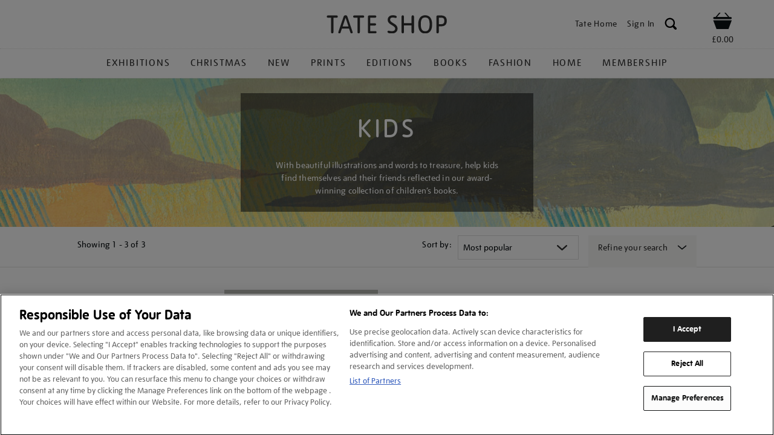

--- FILE ---
content_type: text/html; charset=utf-8
request_url: https://www.google.com/recaptcha/api2/anchor?ar=1&k=6LelrMMcAAAAAGjgfa_7vNO772YI9PNimZ2FDi0e&co=aHR0cHM6Ly9zaG9wLnRhdGUub3JnLnVrOjQ0Mw..&hl=en&v=jdMmXeCQEkPbnFDy9T04NbgJ&size=invisible&anchor-ms=20000&execute-ms=15000&cb=v6i44vy2bw4
body_size: 46725
content:
<!DOCTYPE HTML><html dir="ltr" lang="en"><head><meta http-equiv="Content-Type" content="text/html; charset=UTF-8">
<meta http-equiv="X-UA-Compatible" content="IE=edge">
<title>reCAPTCHA</title>
<style type="text/css">
/* cyrillic-ext */
@font-face {
  font-family: 'Roboto';
  font-style: normal;
  font-weight: 400;
  font-stretch: 100%;
  src: url(//fonts.gstatic.com/s/roboto/v48/KFO7CnqEu92Fr1ME7kSn66aGLdTylUAMa3GUBHMdazTgWw.woff2) format('woff2');
  unicode-range: U+0460-052F, U+1C80-1C8A, U+20B4, U+2DE0-2DFF, U+A640-A69F, U+FE2E-FE2F;
}
/* cyrillic */
@font-face {
  font-family: 'Roboto';
  font-style: normal;
  font-weight: 400;
  font-stretch: 100%;
  src: url(//fonts.gstatic.com/s/roboto/v48/KFO7CnqEu92Fr1ME7kSn66aGLdTylUAMa3iUBHMdazTgWw.woff2) format('woff2');
  unicode-range: U+0301, U+0400-045F, U+0490-0491, U+04B0-04B1, U+2116;
}
/* greek-ext */
@font-face {
  font-family: 'Roboto';
  font-style: normal;
  font-weight: 400;
  font-stretch: 100%;
  src: url(//fonts.gstatic.com/s/roboto/v48/KFO7CnqEu92Fr1ME7kSn66aGLdTylUAMa3CUBHMdazTgWw.woff2) format('woff2');
  unicode-range: U+1F00-1FFF;
}
/* greek */
@font-face {
  font-family: 'Roboto';
  font-style: normal;
  font-weight: 400;
  font-stretch: 100%;
  src: url(//fonts.gstatic.com/s/roboto/v48/KFO7CnqEu92Fr1ME7kSn66aGLdTylUAMa3-UBHMdazTgWw.woff2) format('woff2');
  unicode-range: U+0370-0377, U+037A-037F, U+0384-038A, U+038C, U+038E-03A1, U+03A3-03FF;
}
/* math */
@font-face {
  font-family: 'Roboto';
  font-style: normal;
  font-weight: 400;
  font-stretch: 100%;
  src: url(//fonts.gstatic.com/s/roboto/v48/KFO7CnqEu92Fr1ME7kSn66aGLdTylUAMawCUBHMdazTgWw.woff2) format('woff2');
  unicode-range: U+0302-0303, U+0305, U+0307-0308, U+0310, U+0312, U+0315, U+031A, U+0326-0327, U+032C, U+032F-0330, U+0332-0333, U+0338, U+033A, U+0346, U+034D, U+0391-03A1, U+03A3-03A9, U+03B1-03C9, U+03D1, U+03D5-03D6, U+03F0-03F1, U+03F4-03F5, U+2016-2017, U+2034-2038, U+203C, U+2040, U+2043, U+2047, U+2050, U+2057, U+205F, U+2070-2071, U+2074-208E, U+2090-209C, U+20D0-20DC, U+20E1, U+20E5-20EF, U+2100-2112, U+2114-2115, U+2117-2121, U+2123-214F, U+2190, U+2192, U+2194-21AE, U+21B0-21E5, U+21F1-21F2, U+21F4-2211, U+2213-2214, U+2216-22FF, U+2308-230B, U+2310, U+2319, U+231C-2321, U+2336-237A, U+237C, U+2395, U+239B-23B7, U+23D0, U+23DC-23E1, U+2474-2475, U+25AF, U+25B3, U+25B7, U+25BD, U+25C1, U+25CA, U+25CC, U+25FB, U+266D-266F, U+27C0-27FF, U+2900-2AFF, U+2B0E-2B11, U+2B30-2B4C, U+2BFE, U+3030, U+FF5B, U+FF5D, U+1D400-1D7FF, U+1EE00-1EEFF;
}
/* symbols */
@font-face {
  font-family: 'Roboto';
  font-style: normal;
  font-weight: 400;
  font-stretch: 100%;
  src: url(//fonts.gstatic.com/s/roboto/v48/KFO7CnqEu92Fr1ME7kSn66aGLdTylUAMaxKUBHMdazTgWw.woff2) format('woff2');
  unicode-range: U+0001-000C, U+000E-001F, U+007F-009F, U+20DD-20E0, U+20E2-20E4, U+2150-218F, U+2190, U+2192, U+2194-2199, U+21AF, U+21E6-21F0, U+21F3, U+2218-2219, U+2299, U+22C4-22C6, U+2300-243F, U+2440-244A, U+2460-24FF, U+25A0-27BF, U+2800-28FF, U+2921-2922, U+2981, U+29BF, U+29EB, U+2B00-2BFF, U+4DC0-4DFF, U+FFF9-FFFB, U+10140-1018E, U+10190-1019C, U+101A0, U+101D0-101FD, U+102E0-102FB, U+10E60-10E7E, U+1D2C0-1D2D3, U+1D2E0-1D37F, U+1F000-1F0FF, U+1F100-1F1AD, U+1F1E6-1F1FF, U+1F30D-1F30F, U+1F315, U+1F31C, U+1F31E, U+1F320-1F32C, U+1F336, U+1F378, U+1F37D, U+1F382, U+1F393-1F39F, U+1F3A7-1F3A8, U+1F3AC-1F3AF, U+1F3C2, U+1F3C4-1F3C6, U+1F3CA-1F3CE, U+1F3D4-1F3E0, U+1F3ED, U+1F3F1-1F3F3, U+1F3F5-1F3F7, U+1F408, U+1F415, U+1F41F, U+1F426, U+1F43F, U+1F441-1F442, U+1F444, U+1F446-1F449, U+1F44C-1F44E, U+1F453, U+1F46A, U+1F47D, U+1F4A3, U+1F4B0, U+1F4B3, U+1F4B9, U+1F4BB, U+1F4BF, U+1F4C8-1F4CB, U+1F4D6, U+1F4DA, U+1F4DF, U+1F4E3-1F4E6, U+1F4EA-1F4ED, U+1F4F7, U+1F4F9-1F4FB, U+1F4FD-1F4FE, U+1F503, U+1F507-1F50B, U+1F50D, U+1F512-1F513, U+1F53E-1F54A, U+1F54F-1F5FA, U+1F610, U+1F650-1F67F, U+1F687, U+1F68D, U+1F691, U+1F694, U+1F698, U+1F6AD, U+1F6B2, U+1F6B9-1F6BA, U+1F6BC, U+1F6C6-1F6CF, U+1F6D3-1F6D7, U+1F6E0-1F6EA, U+1F6F0-1F6F3, U+1F6F7-1F6FC, U+1F700-1F7FF, U+1F800-1F80B, U+1F810-1F847, U+1F850-1F859, U+1F860-1F887, U+1F890-1F8AD, U+1F8B0-1F8BB, U+1F8C0-1F8C1, U+1F900-1F90B, U+1F93B, U+1F946, U+1F984, U+1F996, U+1F9E9, U+1FA00-1FA6F, U+1FA70-1FA7C, U+1FA80-1FA89, U+1FA8F-1FAC6, U+1FACE-1FADC, U+1FADF-1FAE9, U+1FAF0-1FAF8, U+1FB00-1FBFF;
}
/* vietnamese */
@font-face {
  font-family: 'Roboto';
  font-style: normal;
  font-weight: 400;
  font-stretch: 100%;
  src: url(//fonts.gstatic.com/s/roboto/v48/KFO7CnqEu92Fr1ME7kSn66aGLdTylUAMa3OUBHMdazTgWw.woff2) format('woff2');
  unicode-range: U+0102-0103, U+0110-0111, U+0128-0129, U+0168-0169, U+01A0-01A1, U+01AF-01B0, U+0300-0301, U+0303-0304, U+0308-0309, U+0323, U+0329, U+1EA0-1EF9, U+20AB;
}
/* latin-ext */
@font-face {
  font-family: 'Roboto';
  font-style: normal;
  font-weight: 400;
  font-stretch: 100%;
  src: url(//fonts.gstatic.com/s/roboto/v48/KFO7CnqEu92Fr1ME7kSn66aGLdTylUAMa3KUBHMdazTgWw.woff2) format('woff2');
  unicode-range: U+0100-02BA, U+02BD-02C5, U+02C7-02CC, U+02CE-02D7, U+02DD-02FF, U+0304, U+0308, U+0329, U+1D00-1DBF, U+1E00-1E9F, U+1EF2-1EFF, U+2020, U+20A0-20AB, U+20AD-20C0, U+2113, U+2C60-2C7F, U+A720-A7FF;
}
/* latin */
@font-face {
  font-family: 'Roboto';
  font-style: normal;
  font-weight: 400;
  font-stretch: 100%;
  src: url(//fonts.gstatic.com/s/roboto/v48/KFO7CnqEu92Fr1ME7kSn66aGLdTylUAMa3yUBHMdazQ.woff2) format('woff2');
  unicode-range: U+0000-00FF, U+0131, U+0152-0153, U+02BB-02BC, U+02C6, U+02DA, U+02DC, U+0304, U+0308, U+0329, U+2000-206F, U+20AC, U+2122, U+2191, U+2193, U+2212, U+2215, U+FEFF, U+FFFD;
}
/* cyrillic-ext */
@font-face {
  font-family: 'Roboto';
  font-style: normal;
  font-weight: 500;
  font-stretch: 100%;
  src: url(//fonts.gstatic.com/s/roboto/v48/KFO7CnqEu92Fr1ME7kSn66aGLdTylUAMa3GUBHMdazTgWw.woff2) format('woff2');
  unicode-range: U+0460-052F, U+1C80-1C8A, U+20B4, U+2DE0-2DFF, U+A640-A69F, U+FE2E-FE2F;
}
/* cyrillic */
@font-face {
  font-family: 'Roboto';
  font-style: normal;
  font-weight: 500;
  font-stretch: 100%;
  src: url(//fonts.gstatic.com/s/roboto/v48/KFO7CnqEu92Fr1ME7kSn66aGLdTylUAMa3iUBHMdazTgWw.woff2) format('woff2');
  unicode-range: U+0301, U+0400-045F, U+0490-0491, U+04B0-04B1, U+2116;
}
/* greek-ext */
@font-face {
  font-family: 'Roboto';
  font-style: normal;
  font-weight: 500;
  font-stretch: 100%;
  src: url(//fonts.gstatic.com/s/roboto/v48/KFO7CnqEu92Fr1ME7kSn66aGLdTylUAMa3CUBHMdazTgWw.woff2) format('woff2');
  unicode-range: U+1F00-1FFF;
}
/* greek */
@font-face {
  font-family: 'Roboto';
  font-style: normal;
  font-weight: 500;
  font-stretch: 100%;
  src: url(//fonts.gstatic.com/s/roboto/v48/KFO7CnqEu92Fr1ME7kSn66aGLdTylUAMa3-UBHMdazTgWw.woff2) format('woff2');
  unicode-range: U+0370-0377, U+037A-037F, U+0384-038A, U+038C, U+038E-03A1, U+03A3-03FF;
}
/* math */
@font-face {
  font-family: 'Roboto';
  font-style: normal;
  font-weight: 500;
  font-stretch: 100%;
  src: url(//fonts.gstatic.com/s/roboto/v48/KFO7CnqEu92Fr1ME7kSn66aGLdTylUAMawCUBHMdazTgWw.woff2) format('woff2');
  unicode-range: U+0302-0303, U+0305, U+0307-0308, U+0310, U+0312, U+0315, U+031A, U+0326-0327, U+032C, U+032F-0330, U+0332-0333, U+0338, U+033A, U+0346, U+034D, U+0391-03A1, U+03A3-03A9, U+03B1-03C9, U+03D1, U+03D5-03D6, U+03F0-03F1, U+03F4-03F5, U+2016-2017, U+2034-2038, U+203C, U+2040, U+2043, U+2047, U+2050, U+2057, U+205F, U+2070-2071, U+2074-208E, U+2090-209C, U+20D0-20DC, U+20E1, U+20E5-20EF, U+2100-2112, U+2114-2115, U+2117-2121, U+2123-214F, U+2190, U+2192, U+2194-21AE, U+21B0-21E5, U+21F1-21F2, U+21F4-2211, U+2213-2214, U+2216-22FF, U+2308-230B, U+2310, U+2319, U+231C-2321, U+2336-237A, U+237C, U+2395, U+239B-23B7, U+23D0, U+23DC-23E1, U+2474-2475, U+25AF, U+25B3, U+25B7, U+25BD, U+25C1, U+25CA, U+25CC, U+25FB, U+266D-266F, U+27C0-27FF, U+2900-2AFF, U+2B0E-2B11, U+2B30-2B4C, U+2BFE, U+3030, U+FF5B, U+FF5D, U+1D400-1D7FF, U+1EE00-1EEFF;
}
/* symbols */
@font-face {
  font-family: 'Roboto';
  font-style: normal;
  font-weight: 500;
  font-stretch: 100%;
  src: url(//fonts.gstatic.com/s/roboto/v48/KFO7CnqEu92Fr1ME7kSn66aGLdTylUAMaxKUBHMdazTgWw.woff2) format('woff2');
  unicode-range: U+0001-000C, U+000E-001F, U+007F-009F, U+20DD-20E0, U+20E2-20E4, U+2150-218F, U+2190, U+2192, U+2194-2199, U+21AF, U+21E6-21F0, U+21F3, U+2218-2219, U+2299, U+22C4-22C6, U+2300-243F, U+2440-244A, U+2460-24FF, U+25A0-27BF, U+2800-28FF, U+2921-2922, U+2981, U+29BF, U+29EB, U+2B00-2BFF, U+4DC0-4DFF, U+FFF9-FFFB, U+10140-1018E, U+10190-1019C, U+101A0, U+101D0-101FD, U+102E0-102FB, U+10E60-10E7E, U+1D2C0-1D2D3, U+1D2E0-1D37F, U+1F000-1F0FF, U+1F100-1F1AD, U+1F1E6-1F1FF, U+1F30D-1F30F, U+1F315, U+1F31C, U+1F31E, U+1F320-1F32C, U+1F336, U+1F378, U+1F37D, U+1F382, U+1F393-1F39F, U+1F3A7-1F3A8, U+1F3AC-1F3AF, U+1F3C2, U+1F3C4-1F3C6, U+1F3CA-1F3CE, U+1F3D4-1F3E0, U+1F3ED, U+1F3F1-1F3F3, U+1F3F5-1F3F7, U+1F408, U+1F415, U+1F41F, U+1F426, U+1F43F, U+1F441-1F442, U+1F444, U+1F446-1F449, U+1F44C-1F44E, U+1F453, U+1F46A, U+1F47D, U+1F4A3, U+1F4B0, U+1F4B3, U+1F4B9, U+1F4BB, U+1F4BF, U+1F4C8-1F4CB, U+1F4D6, U+1F4DA, U+1F4DF, U+1F4E3-1F4E6, U+1F4EA-1F4ED, U+1F4F7, U+1F4F9-1F4FB, U+1F4FD-1F4FE, U+1F503, U+1F507-1F50B, U+1F50D, U+1F512-1F513, U+1F53E-1F54A, U+1F54F-1F5FA, U+1F610, U+1F650-1F67F, U+1F687, U+1F68D, U+1F691, U+1F694, U+1F698, U+1F6AD, U+1F6B2, U+1F6B9-1F6BA, U+1F6BC, U+1F6C6-1F6CF, U+1F6D3-1F6D7, U+1F6E0-1F6EA, U+1F6F0-1F6F3, U+1F6F7-1F6FC, U+1F700-1F7FF, U+1F800-1F80B, U+1F810-1F847, U+1F850-1F859, U+1F860-1F887, U+1F890-1F8AD, U+1F8B0-1F8BB, U+1F8C0-1F8C1, U+1F900-1F90B, U+1F93B, U+1F946, U+1F984, U+1F996, U+1F9E9, U+1FA00-1FA6F, U+1FA70-1FA7C, U+1FA80-1FA89, U+1FA8F-1FAC6, U+1FACE-1FADC, U+1FADF-1FAE9, U+1FAF0-1FAF8, U+1FB00-1FBFF;
}
/* vietnamese */
@font-face {
  font-family: 'Roboto';
  font-style: normal;
  font-weight: 500;
  font-stretch: 100%;
  src: url(//fonts.gstatic.com/s/roboto/v48/KFO7CnqEu92Fr1ME7kSn66aGLdTylUAMa3OUBHMdazTgWw.woff2) format('woff2');
  unicode-range: U+0102-0103, U+0110-0111, U+0128-0129, U+0168-0169, U+01A0-01A1, U+01AF-01B0, U+0300-0301, U+0303-0304, U+0308-0309, U+0323, U+0329, U+1EA0-1EF9, U+20AB;
}
/* latin-ext */
@font-face {
  font-family: 'Roboto';
  font-style: normal;
  font-weight: 500;
  font-stretch: 100%;
  src: url(//fonts.gstatic.com/s/roboto/v48/KFO7CnqEu92Fr1ME7kSn66aGLdTylUAMa3KUBHMdazTgWw.woff2) format('woff2');
  unicode-range: U+0100-02BA, U+02BD-02C5, U+02C7-02CC, U+02CE-02D7, U+02DD-02FF, U+0304, U+0308, U+0329, U+1D00-1DBF, U+1E00-1E9F, U+1EF2-1EFF, U+2020, U+20A0-20AB, U+20AD-20C0, U+2113, U+2C60-2C7F, U+A720-A7FF;
}
/* latin */
@font-face {
  font-family: 'Roboto';
  font-style: normal;
  font-weight: 500;
  font-stretch: 100%;
  src: url(//fonts.gstatic.com/s/roboto/v48/KFO7CnqEu92Fr1ME7kSn66aGLdTylUAMa3yUBHMdazQ.woff2) format('woff2');
  unicode-range: U+0000-00FF, U+0131, U+0152-0153, U+02BB-02BC, U+02C6, U+02DA, U+02DC, U+0304, U+0308, U+0329, U+2000-206F, U+20AC, U+2122, U+2191, U+2193, U+2212, U+2215, U+FEFF, U+FFFD;
}
/* cyrillic-ext */
@font-face {
  font-family: 'Roboto';
  font-style: normal;
  font-weight: 900;
  font-stretch: 100%;
  src: url(//fonts.gstatic.com/s/roboto/v48/KFO7CnqEu92Fr1ME7kSn66aGLdTylUAMa3GUBHMdazTgWw.woff2) format('woff2');
  unicode-range: U+0460-052F, U+1C80-1C8A, U+20B4, U+2DE0-2DFF, U+A640-A69F, U+FE2E-FE2F;
}
/* cyrillic */
@font-face {
  font-family: 'Roboto';
  font-style: normal;
  font-weight: 900;
  font-stretch: 100%;
  src: url(//fonts.gstatic.com/s/roboto/v48/KFO7CnqEu92Fr1ME7kSn66aGLdTylUAMa3iUBHMdazTgWw.woff2) format('woff2');
  unicode-range: U+0301, U+0400-045F, U+0490-0491, U+04B0-04B1, U+2116;
}
/* greek-ext */
@font-face {
  font-family: 'Roboto';
  font-style: normal;
  font-weight: 900;
  font-stretch: 100%;
  src: url(//fonts.gstatic.com/s/roboto/v48/KFO7CnqEu92Fr1ME7kSn66aGLdTylUAMa3CUBHMdazTgWw.woff2) format('woff2');
  unicode-range: U+1F00-1FFF;
}
/* greek */
@font-face {
  font-family: 'Roboto';
  font-style: normal;
  font-weight: 900;
  font-stretch: 100%;
  src: url(//fonts.gstatic.com/s/roboto/v48/KFO7CnqEu92Fr1ME7kSn66aGLdTylUAMa3-UBHMdazTgWw.woff2) format('woff2');
  unicode-range: U+0370-0377, U+037A-037F, U+0384-038A, U+038C, U+038E-03A1, U+03A3-03FF;
}
/* math */
@font-face {
  font-family: 'Roboto';
  font-style: normal;
  font-weight: 900;
  font-stretch: 100%;
  src: url(//fonts.gstatic.com/s/roboto/v48/KFO7CnqEu92Fr1ME7kSn66aGLdTylUAMawCUBHMdazTgWw.woff2) format('woff2');
  unicode-range: U+0302-0303, U+0305, U+0307-0308, U+0310, U+0312, U+0315, U+031A, U+0326-0327, U+032C, U+032F-0330, U+0332-0333, U+0338, U+033A, U+0346, U+034D, U+0391-03A1, U+03A3-03A9, U+03B1-03C9, U+03D1, U+03D5-03D6, U+03F0-03F1, U+03F4-03F5, U+2016-2017, U+2034-2038, U+203C, U+2040, U+2043, U+2047, U+2050, U+2057, U+205F, U+2070-2071, U+2074-208E, U+2090-209C, U+20D0-20DC, U+20E1, U+20E5-20EF, U+2100-2112, U+2114-2115, U+2117-2121, U+2123-214F, U+2190, U+2192, U+2194-21AE, U+21B0-21E5, U+21F1-21F2, U+21F4-2211, U+2213-2214, U+2216-22FF, U+2308-230B, U+2310, U+2319, U+231C-2321, U+2336-237A, U+237C, U+2395, U+239B-23B7, U+23D0, U+23DC-23E1, U+2474-2475, U+25AF, U+25B3, U+25B7, U+25BD, U+25C1, U+25CA, U+25CC, U+25FB, U+266D-266F, U+27C0-27FF, U+2900-2AFF, U+2B0E-2B11, U+2B30-2B4C, U+2BFE, U+3030, U+FF5B, U+FF5D, U+1D400-1D7FF, U+1EE00-1EEFF;
}
/* symbols */
@font-face {
  font-family: 'Roboto';
  font-style: normal;
  font-weight: 900;
  font-stretch: 100%;
  src: url(//fonts.gstatic.com/s/roboto/v48/KFO7CnqEu92Fr1ME7kSn66aGLdTylUAMaxKUBHMdazTgWw.woff2) format('woff2');
  unicode-range: U+0001-000C, U+000E-001F, U+007F-009F, U+20DD-20E0, U+20E2-20E4, U+2150-218F, U+2190, U+2192, U+2194-2199, U+21AF, U+21E6-21F0, U+21F3, U+2218-2219, U+2299, U+22C4-22C6, U+2300-243F, U+2440-244A, U+2460-24FF, U+25A0-27BF, U+2800-28FF, U+2921-2922, U+2981, U+29BF, U+29EB, U+2B00-2BFF, U+4DC0-4DFF, U+FFF9-FFFB, U+10140-1018E, U+10190-1019C, U+101A0, U+101D0-101FD, U+102E0-102FB, U+10E60-10E7E, U+1D2C0-1D2D3, U+1D2E0-1D37F, U+1F000-1F0FF, U+1F100-1F1AD, U+1F1E6-1F1FF, U+1F30D-1F30F, U+1F315, U+1F31C, U+1F31E, U+1F320-1F32C, U+1F336, U+1F378, U+1F37D, U+1F382, U+1F393-1F39F, U+1F3A7-1F3A8, U+1F3AC-1F3AF, U+1F3C2, U+1F3C4-1F3C6, U+1F3CA-1F3CE, U+1F3D4-1F3E0, U+1F3ED, U+1F3F1-1F3F3, U+1F3F5-1F3F7, U+1F408, U+1F415, U+1F41F, U+1F426, U+1F43F, U+1F441-1F442, U+1F444, U+1F446-1F449, U+1F44C-1F44E, U+1F453, U+1F46A, U+1F47D, U+1F4A3, U+1F4B0, U+1F4B3, U+1F4B9, U+1F4BB, U+1F4BF, U+1F4C8-1F4CB, U+1F4D6, U+1F4DA, U+1F4DF, U+1F4E3-1F4E6, U+1F4EA-1F4ED, U+1F4F7, U+1F4F9-1F4FB, U+1F4FD-1F4FE, U+1F503, U+1F507-1F50B, U+1F50D, U+1F512-1F513, U+1F53E-1F54A, U+1F54F-1F5FA, U+1F610, U+1F650-1F67F, U+1F687, U+1F68D, U+1F691, U+1F694, U+1F698, U+1F6AD, U+1F6B2, U+1F6B9-1F6BA, U+1F6BC, U+1F6C6-1F6CF, U+1F6D3-1F6D7, U+1F6E0-1F6EA, U+1F6F0-1F6F3, U+1F6F7-1F6FC, U+1F700-1F7FF, U+1F800-1F80B, U+1F810-1F847, U+1F850-1F859, U+1F860-1F887, U+1F890-1F8AD, U+1F8B0-1F8BB, U+1F8C0-1F8C1, U+1F900-1F90B, U+1F93B, U+1F946, U+1F984, U+1F996, U+1F9E9, U+1FA00-1FA6F, U+1FA70-1FA7C, U+1FA80-1FA89, U+1FA8F-1FAC6, U+1FACE-1FADC, U+1FADF-1FAE9, U+1FAF0-1FAF8, U+1FB00-1FBFF;
}
/* vietnamese */
@font-face {
  font-family: 'Roboto';
  font-style: normal;
  font-weight: 900;
  font-stretch: 100%;
  src: url(//fonts.gstatic.com/s/roboto/v48/KFO7CnqEu92Fr1ME7kSn66aGLdTylUAMa3OUBHMdazTgWw.woff2) format('woff2');
  unicode-range: U+0102-0103, U+0110-0111, U+0128-0129, U+0168-0169, U+01A0-01A1, U+01AF-01B0, U+0300-0301, U+0303-0304, U+0308-0309, U+0323, U+0329, U+1EA0-1EF9, U+20AB;
}
/* latin-ext */
@font-face {
  font-family: 'Roboto';
  font-style: normal;
  font-weight: 900;
  font-stretch: 100%;
  src: url(//fonts.gstatic.com/s/roboto/v48/KFO7CnqEu92Fr1ME7kSn66aGLdTylUAMa3KUBHMdazTgWw.woff2) format('woff2');
  unicode-range: U+0100-02BA, U+02BD-02C5, U+02C7-02CC, U+02CE-02D7, U+02DD-02FF, U+0304, U+0308, U+0329, U+1D00-1DBF, U+1E00-1E9F, U+1EF2-1EFF, U+2020, U+20A0-20AB, U+20AD-20C0, U+2113, U+2C60-2C7F, U+A720-A7FF;
}
/* latin */
@font-face {
  font-family: 'Roboto';
  font-style: normal;
  font-weight: 900;
  font-stretch: 100%;
  src: url(//fonts.gstatic.com/s/roboto/v48/KFO7CnqEu92Fr1ME7kSn66aGLdTylUAMa3yUBHMdazQ.woff2) format('woff2');
  unicode-range: U+0000-00FF, U+0131, U+0152-0153, U+02BB-02BC, U+02C6, U+02DA, U+02DC, U+0304, U+0308, U+0329, U+2000-206F, U+20AC, U+2122, U+2191, U+2193, U+2212, U+2215, U+FEFF, U+FFFD;
}

</style>
<link rel="stylesheet" type="text/css" href="https://www.gstatic.com/recaptcha/releases/jdMmXeCQEkPbnFDy9T04NbgJ/styles__ltr.css">
<script nonce="dfn0JlT7J5_U7KIAafaGEg" type="text/javascript">window['__recaptcha_api'] = 'https://www.google.com/recaptcha/api2/';</script>
<script type="text/javascript" src="https://www.gstatic.com/recaptcha/releases/jdMmXeCQEkPbnFDy9T04NbgJ/recaptcha__en.js" nonce="dfn0JlT7J5_U7KIAafaGEg">
      
    </script></head>
<body><div id="rc-anchor-alert" class="rc-anchor-alert"></div>
<input type="hidden" id="recaptcha-token" value="[base64]">
<script type="text/javascript" nonce="dfn0JlT7J5_U7KIAafaGEg">
      recaptcha.anchor.Main.init("[\x22ainput\x22,[\x22bgdata\x22,\x22\x22,\[base64]/[base64]/[base64]/[base64]/[base64]/[base64]/[base64]/[base64]/[base64]/[base64]/[base64]/[base64]/[base64]/[base64]\\u003d\x22,\[base64]\x22,\x22KMOxPUDDiyFSw4NBwprDusKPSHzCnHB1GsOBwqDDisOhXcO+w5jCjEnDoy0vT8KEYRttU8KyScKkwp4Pw6szwpPCocK3w6LClEgiw5zCkl5hVMOowp84E8KsNGozTsOyw47Dl8Okw6vCg2LCkMK/wofDp1DDgGnDsBHDssKOPEXDmhjCjwHDix1/wr18wo92wrDDqz0HwqjCm2tPw7vDswTCk0fCpwrDpMKSw7Mlw7jDosK0FAzCrkfDpQdKNGjDuMORwojCvsOgF8K5w40nwpbDuz43w5HChFNDbMK7w63CmMKqPMKgwoI+wonDqsO/SMKqwrPCvD/CqMOrIXZlIRV9w7PCkQXCgsKUwq5ow43CgcKxwqPCt8KPw6E1Kgc+wowGwrFjGAoFa8KyI1zCjQlZd8OnwrgZw5J/wpvCtwzCmsKiMHnDj8KTwrBDw6U0DsOQwqfCoXZRC8KMwqJnbGfCpCxcw5/Dtx7DtMKbCcKqCsKaF8O7w4Iiwo3Cm8OEOMOewr7CosOXWlgdwoYowpvDrcOBRcOQwo95wpXDqMKkwqUsfE/CjMKEXcOICsO+W2NDw7VNdW01wo7DmcK7wqhtVsK4DMOcKsK1wrDDg17CiTJGw4zDqsO8w6/DoTvCjk85w5Umf3bCtyNPfMOdw5hfw5/Dh8KeUxgCCMO5McOywprDksKEw5fCocO5Az7DkMOtfsKXw6TDuDjCuMKhDGBKwo8awrLDucKsw5E/E8K8S0fDlMK1w7fCk0XDjMO8TcORwqBkKQUiMCpoOwZJwqbDmMK+dUpmw4fDiy4Owqp+VsKhw77CkMKew4XClmwCchQ1aj9eLHRYw4bDnD4ECsKxw4EFw4/Dnglwb8OEF8KbesKhwrHCgMOhWX9Uci3Dh2kSHMONC17Clz4Xwo/DqcOFRMKLw5fDsWXCscK3wrdCwpZbVcKCw4LDqcObw6Brw5DDo8KRwqzDnRfCtDXCj3HCj8Kkw4bDiRfCssOnwpvDnsK0HloWw5V4w6BPSMOedwLDtsKKZCXDpMODN2DCkgjDuMK/[base64]/CgMKKwq0cb8OMKsKbwrgJNMKbS8O2wq3DuS0WwoEQawPDg8KAR8OtDMOtwo5Jw6HCp8OxLwZOR8KyM8OLQcK0MgBEIMKFw6bCvgHDlMOswpJ9D8KxG3QqZMOrwoLCgsOmcMOsw4URLMOdw5IMW1/DlULDpcOAw4tEasKXw4QKOQFZwokRNMO+MMOAw5I9W8KrPRAHwrnCssKGwqtfw6TDrcKfKmnCu0LCmWcJFcKLw4ccwoPCoUw5flIHA1IKwrsqDW9wfMOaF1kgIknCkMOsIcKpwqbDvsO3w6bDtTMEG8KGwqDDrxEVH8KKw7ZSO1/CoiMjR2s6w5PDpsKrwrfDo2XDnxZpHsK1ZVQ1wqzDjgRvw7DDuibChVlVwrrCsAYCBxTDlUNswqvDim/CtcKKwq4afMKsw5NaOy3DjS3Do3kdG8KQw490UsOBMCAgYxtQNDrCtD1aMMO+OcOmwqxReU47wrt4woPCjU9sPsKfWsKCRB3DlTNAIcOXw77Cm8OjL8OJw7NCwr/Dhhs4EHkaSsOcF03CusOCwogmKcOlw6EtPE4Lw6jCrsOBworDicKqKMKxw54rWcKswrPDgTTDpcKnC8KkwoQUw5HDvg4TPjPCo8KjOnB1EcOiChFdHRTDvVjDlcKPw6vDtDwkCwtmHAzCqMOveMO1XDo9wro1KcO/wqZOOsOdMcOWwrR6S1FLwo7DgsOMaDHDq8KGw7J2w5DCpsK+w6LDuGbCpsOuwrUfaMK/RwDCtMOkw4fDlgN/[base64]/[base64]/HcOeG8KPwrktJGorw6PDscKEK8Kuw5/ChMO9WWF7TcK3w6PDjMK7w7/CvsKmOXvCpcO8w5nClmfDjQLDkQ02cS3DqMOfwqY/LMKDw4pGA8OFbMOcw40SalXCqy/CuGHDpUjDu8OaBwnDs0ABw6nDryjCl8OZBFdDw6DDocK4w5wUwrJUVVtka0NxMsKXw7pkw61Gw6jDrgdSw4I/w7Rfwr4bwq3CisKfA8KcPlRVFcO0wpNwK8Oiw4XDtcKbw5ZYC8Kdw69uLAFAa8O/N1zDrMK/w7NOw7RewoHDusOpHsOdaADCucK5wpUGH8OKYg58M8K4QiIuMnBBdMOFbnnCtivCrSFYIFjCrUgwwp95wo0ew63CssKqwpzCpsKlecKSbm/Ds3TDlxwkP8KRa8K+QQE8w7bDgwIBYcKOw7VMwrUkwqFFwq8ww5PDnMOHRsKDeMOQTFQ5woRnw6s3w5fCj1oiA2nDmnRieG5Bw7hoHi4ywpRQbRnDmMKvOCgZL2gew7/[base64]/WELDucKBcXEDwodGw5d/wqk0w49IRsKvLMOkw6sawoYGLcKufsO1wpQRwrvDm3NDw4Zxwp3Dg8Kmw5DCoBRpw6jClsO/L8Kyw7jCv8Oxw4oMUBEdIsOUQMOLeQsRwqQEA8OmwoXDqg45BzvDhMK9w7F7acOndFbCtsKMGhspwrpxw5/Ck0LDk1ETKgzCssO9CcKUwp1bWQYmRggCR8KCw595AMOcLcK/TQVEw5DChMOYwq4aPTnCuzvDpcO2MB1JHcK7H0PDnF7CjXorVDMawq3CsMKjw4fDgGXDusOhw5ExI8Khwr7CklrClcOMd8Ktw48IE8K8wrLDs0jDozPCjsO2wp7CtxnCqMKSecO9w4/[base64]/w59Cw7R4w7w0wokfLsO9UXjCoMOLSXdPJMKlw6B1cX0Zwppxw7bDonUHV8ONwrFhw7tyL8OpecK5worDksKWTVPCmzjCs3DDn8OaLcKaw5s3AT3CsDjDvMOWwpTChsOfw73CvFrCv8OOwqXDo8Ouwq/CuMK5O8OUInAbayTChcOewpjDgBAWcQ5+SMOfBCQRw6zDkgLDisKBwo7Dl8OnwqXDqEPDiAArw5bCjBjDuXgiw6jCosOacsKNwpjDscOJw4U2wqFqw4zDhVcdwpRFw6NZJsK8wpbCscK/LsKgwrzDkCTDoMKQw4jCgMKPaynCq8OLw7lHw6tKwqp6w5NGw6LCskzDncK/wp/[base64]/CuSAmQG9cwrXCnGwGwqTCnsOgw5t8CsOzw7pDw6/Cm8Orwr1cwr1qFCR1dcOUw7ldw7hHaHPCjsObGSdjw7MKLBXCk8OPw5xjR8KtwovDslA/wq1Mw6jCtU7DsENgw4HDhC09OUFJJVhgQ8KjwqIIwo4TecO3wooCwqNeci/Ct8KKw7cWw5RZJ8OVw4PCgzQDwqPCpU7DrghCInY1w7xTHMKjAsOlwoEkw78OA8Kvw6jCoE3Coj3CpcOVw4jCu8OrUinDiiDCiwxvwoskw5hZHCYOwoLDgcKjCl94JcOnw4A1GEI7w553PTXCqGZ9B8OEwqs2wpNjC8OaZ8KtaBUZw6zCvScKElI/[base64]/Cv13Ds8K0w6Yma1Ndwq/DhyXDk0ZmSRIcfcOdwrhmKUxYKMOcw43DqcO5ScKOw5QnBmsxUsORw5kpRcK3w7bDrMKPDsO/JHNlwoLCjCjDrcOHe3vDsMOlDDInw57DkCLDq2HDnCAfwpFiw51Yw6dmw6fCvCrCtnDDlkpnwqYnw74LwpLDhsKZwq/DgMOmQWvCvsO7RwVcw54Tw4B1w5Brw6sPMnhaw4rCkMOUw63Cj8OBwp5jcUBTwqFAYXPCo8O4wqXCi8Ksw79bw5kvXFBkLzpDalJMwp94wpfCgMK5wr7CpwbDn8K1w5jDh11Fw7Jww5Vew7DDjyjDq8Oaw7/[base64]/w7bDp1fCqTANwpFLMlTDqVIJUVfCrMKbw7wcwo0EUcK7ZcK2wpLDt8K4AHvCtMONXsOaWAw6BMOOZzlkR8O2w6oHw6LDhRPChBvDlClWHm4kQMKJwq7DjcK7X17DvsKfAsOZCMKhwrnDlw11NS1dwrPCm8Ofwowfw4fDkVLCkS3Dt0YkwoLCnk3DthzCjRYsw6cUe09/wq7DihbCnsOjw4bCnRfDiMOLUcOzJcKhw4EkR2INw4V/wqt4YU/DuVHCq3rDlHXCmjfCpMK/OsOOw4UYwq3DkF3Du8K7wrJwwoTDo8OSFiN1D8ODKsKHwpkHwos8w5klMUjDhQPCksOiTh3Ch8OUPVNvw6MzNcKxw4wYwo1tdlBLw47DtxTCoiTDtcOgDcOZDGfDhT9fW8KOw4HDncOtwqnCgDJpJQvCvW/ClcOVw6jDjzzDs2fCj8KBX2LDr2/CjgTDlDzDiE/Do8KfwrhGa8K8X0XCmm57IATCnMKPw5MOw6s2Z8Krw5JjwozCscKBwpMwwrjDjMKgw5/Ctn7DlhItwr/DuC7CvR0aQFpwdlELwot5TMO6wqJxw4Npwp3CsD/Dp2l5BSpkw4rDlsOUPlgHwrnDo8Kxw6zCqMOGZRDCuMKADGvCny3CmHLDusOmwqXCqHMpwqtmdE5PBcK4fDfDlX17fW7DgsOPwqjDjMK/IDPDqMO9wpILCsKlw6PDt8OGw6LCrcKRVsOzwogQw4NIwrXDkMKGw6LDp8OTwo/[base64]/DtsKvw4lgRWjCrMKpwo/[base64]/woNpacKfw6JPAV/CvGLDmjJFw6vDnsK4w6EDw6NTIljCrsO3w4/CrlAUwqDDjQTChMOtfX9Ew5koDsOGwrYuEcOIRMO2aMK9wqTDpMO7wr8IY8OTwq4EISPCuRpRAk3DtypxRcKkQ8OOfCJvwogEwoPCs8OGZ8OtwonDs8O6c8OHSsOZX8KVwrnDrm7DigUHSTkawrnCscOtNcK/[base64]/[base64]/DhzIEw4XDjsK/FhEyasOqNkgKU8OlRy/DmcK1w7nDjGdCF0kAwoDCqsKZw41iwpHDilHDqwoxw7fCvCtiwrIwRzsod2jCg8Kow7LCqMKww78CJSzCpxVDwplpUMKmbcKjw43DjgoRUAvCm3nCqks8w48Iw4nDnQ1DdEJ/[base64]/McKaYsOpbjcuD1DClMO5VBwQYsOJFsOFw4VzNXvDh3ofKAV0wpl/wrw+YcKVVMOkw5XDkArCqF0mXnvDqh7DgMK7JcKRbxkRw6R8fxnCtUxmwpsWw43DscKqG3zCqGnDqcKtScK0TsOgw6Yrd8O+O8OrVU3DoQ95MsOQwrfCvXIXw5fDl8ONa8KscsOSQkJ7wogvw4Z/w4ZYKBcLJhPDojPDj8OZNgBGw5TCk8Ofw7PCgwxXwpMvwqvDok/DtDgxwpbCqsOiCcO+CcK4w5t3KcKkwp0Lw6LCgcKoYkQKe8OtNsKjw4PDk1wVw5UpwqzCrm7Dmg9GV8KrwqMewoAqBwbDusO6S3XDgWdOQMKnFmLDhi3Crj/Dtz1OfsKsMcK2w5HCvMKCwp7DqMKyWMOYw6nCsGPDuV/DpRN/woRLw4ZJwr5WDcOXw7zCj8O8XMK9wo/CngbDtsKESMOBwp7CnsO7w7vChMK6w74JwpsMw6EkTDrCqlHDkmgADMKTeMKtPMO9w4XDkVlRw7x3PRzClxBcw484A1nDgMKlwrbDtMOCwr/[base64]/fsOuciIowq3Chi/DpMOVD0zDtUVnwovDpsO5wqRVPMOEfQXCj8KWSjPCgFNJBMO5CMKDw5fCh8KkYcKdE8O9DGNXwo3CnsKawoHDlcKeJ2LDjsO9w5JUAcK1w7rDtMKOwp5QGCXCtsKIECxmVS3DusOnw4/ChMKYWEggVMO6AcOHwr8Pwo0TXFXDssK8wp0DwoHDi0bDtGXDqsORTcK0PAI/AsKBwqF4wrLDrTPDlMOqIsO8WBfCksKbf8K0w7E5XTYTUkVwTsOKd2XDtMOnU8OqwqTDksOhD8KKw7xFw5XCmMKHwpRnw5AzFcKoGih/wrJEGcOxwrNLwqcRwrXDicKvwpbCiSvCo8KiTMKrbEh8JGBFGcOWW8OgwokEw6DCu8OVwrbCo8KAwovCkzF3ATcsOHZNIjA+w4HDlMKrUsOwcxbCqH7Dm8Oawr/DtRfDvcKuwpZoDRvDpVVuwpdueMO5w6FYw6tnMFTCrMOVFcOSwo1MeC4Aw4nCqcO5Jg7CgcOfw47DrU3CosKQXWMKwq9bwpoHZMONw7FQVl/DnhBmw71cTcO2JSnCpTXCkG7ChwZEBsKrAMK1a8OnCsOAdMKOw4k9eilUImHCrcO8fm7CoMKjw5rDvyDCmMOlw6RmXw7Dt2LClUB/woMKcsKRB8OWwp19XWIcS8OAwp92OsKsVzDDhivDihglSxMgfsKdw7h5JMKrwrdKw6g3w5HClw5EwpwVSxvDucOufsOjDQDDuxdyB1LDlmbCiMO9DcOMPyUCVHTDp8OGwpbDribCgAUBwqXCoQ/CjsKdw6TDm8O7C8KYw6TDl8KiUCIfMcKVw7LDqEJ+w5fDhFjDocKVNl3Cu31gCmptw7bDqFPChsKWw4PDtiR8w5IXw5Fzw7Q6bk7CkzrDr8KswpzDrsKFXsKMekpeezjDuMKbPBfDgVdQwp7Col4Rw7M/OAdDXnEPwpvCisKHfAMuwonDkXZEw5hcwq3CpMKHJhzDq8K9w4DChm7DqkZAwo3CjMOAE8K9wpfDjsOcw7JbwrRoBcO/EcK4EcODwqrCj8KNw4DCmkDCpTTCr8OFSsKGwq3Co8KFWMK/wqQtWGHCvErDoTYKwpXCoExkw4/DhMOhEsO+QcOXDhvDhUrCqsODG8KNwq1yw5fCq8K3wqXDqhIvHcOCFgHDn3XCiW3Cj0zDp30FwoIAPcKZw5DDgcKuwoJreg3Ckw9DOXLCm8Ogc8KwUxllw7Ulc8OlXcONwrnCjMOVKxbDgsKDwoTDqDdLwqbDvMOYVsOaDcOnFgTCgsOLQcOlbDIvw609wp/CtcOZesKdGcOMwp7CvQvCp0wiw57DugDDuw9PwrjCgwQpw5ZVbmMyw54jw5ZIHGfDkA/DvMKBwrXCuEPCnsKgLMKvKkJqNsOQNMKDwqDDlVbCrcOqFMKQLxTCocKzwqDDrsKXDk7DkcOsfMOOwrsGwoDCqsKfwqXDuMKbVRrDnQTCisOzw75Gwp/CsMO1YwEHLi5Two3DuxFidibDm35twozCssK1w48fVsOgwpoGwrxlwrYhVxbCssKhwp9eV8Kxw5A3aMK/w6F5woTCpn9Wf8K7w7rCuMOxw5IFw6zDpTTCjUo6JjgBcnPDucKdwpdLfVM5w7nCjcKow6zCoj/Ct8O/XW9iw6zDnGUKN8KzwrTDoMOGdMO9WsO6wofDt0lUHHTClQfDrcORwrPDmFvClMOqABDCusK7w7oScUzClU3DiQ3DoSXCujV1w7fCjn9xbWQ5WMK8YCIzYTjCuMKOSVYiYMO/S8Ojw74/wrFHCMKIfjUWwqPCs8KJHzLDrcKIAcKLw64XwpMWcC93wrPCsS3DkDBGw5J5w4MTKcOJwplmdAvDh8KbRHwMw4fDqsKvwpfDjsKqwojDllfDgjDCuEvCo0DDlsK2YkLCh1kWBMKaw7B6wqvCl2jDs8OUJn7Cv2vCucOwRsOdFsKFwo/[base64]/w6Q+WhhwOCnDmAALL8O0wpscw5nCtcOBwpXCpFgdcsOeSMO5X399EsOlwp43wrTCsCFewrZswoZLwoDChDxpIRlQJcKQwrnDmxPCosK5wr7CmCvCp1vDq0I6wpvDlzB9wp/DlSIvQ8OYNWl/HcKbWsKiBA/[base64]/Z8KpJcKMHMO/IB0cwpYZwofCtsKrEsOlLMOnw4UZB8OYwrh+w6DCiMOBwpZsw4srw6zDnUI3awfDqcOyJMKTwqvDtsOMA8O8aMKWKXzCssOuw5bCoxZ+wpXDr8KYHcO/w7phK8OPw5fCnQJUImAdwrIfbGfDvXd7w7zCgsKAwoApwpvDusOlwrvCj8OFNUDCiFnCmDrDocKOwqZfTsK4f8K/[base64]/XDzCkmXDmsKtw5XCgcOmEMKww6czA8Osw6/DksOQABDClVXDt0R8wq3DsTTCu8KvND9uN2HCsMKBGsKCZVvChBTDvMKywoUhwprDsC/DllUuw7fDvGXDowXDhMOtDcKZwrDDvHEuClfDhWcZC8OsYMOqXwQuH0zCoVY7PwXChhcPwqd7wqfChcKpNMOdwrzClcOWw4rCvWVQPsKPQC3CiywlwpzCr8KiflUpTcKrwpgzw4QGCzXDgMKdW8Kvbx3CuFrDtsOGw4BRbCoXQHUxw6lGwr4rwpfDvcKPwp7CsR/[base64]/CpsKXZQ8McMKSUBfDsBTCiTrDrMOLEsOaQkPDgMOsQBLCqMKABsO3bxrCshzDul/DpT1VL8KgwoUlwrvCqMKvw6/Dn3fCjWQ1IigXa2hCXMOwLEFMwpLDvcKVDXxGAMKoHzxowqfDqMOOwpVaw5fDrF7DrSPCmsKSHGHDuQ4nD0tUJFMpw6ILw4vDsk3Cp8Ovw6zCtV8Vw7/DvkEQwqzCsyslOFjCuH3Dt8O5w7spwp7CkcOnw6TDq8Kaw613HQsWLsK8NHswwo/DgsOHMMOVDsKMFMKSw6HCjTp/MMOjfcOGwrBnw57DvQ3DmRPCvsKKwprCiilwAsKNVWZaJCTCo8OLwrguw7XCqsKvLH3DsBUBG8Odw79Sw4YLwrBowqPDg8KcK3/CtcKiwrjCkn3ClsKBacOnwrJyw5bDo3LCkMK7CcKbWHtACMKAwqvDlVJCb8KmfsOtwoVMQMOoDg49PMOeGMOGwovDtiFDd2M3w7LCg8KfNEPCscOOw6TCqRHCtVXDnxLClzIuw5jDq8KVw4TDiC4aEXRKwpJrbcKCwpkTwq/Dnx/DiAHDjVdfSA7DpMK3w4fDhcOHRx7Dt33CnybDkRXCjsKvG8KxV8ODwrJHVsKbw4JALsOvwqwSNsOMw6JqIlEgcXXCrsOJHQfCkzzDqW7DqDLDm01jC8OXfwY9w4/Do8Kiw6F9wq90PsOFRz/DmxbClcOuw5RPRnvDvMODwrMjSsOmwozCucO8V8KTwpPDhQgxwrfDiEl7OcO/wpvCn8KQEcKlLcO1w6oMZMKPw7xDZ8OEwp/[base64]/[base64]/CqD80JUnDncK2NsKTPcOjCMKaBE4Vw7Qcbi7Dv3PCi8K+wq/DiMOHw69oP1HCrsOIKUrDiQdGPUFzOcKFPcOOR8K1w5jCjRXDn8OVw7/[base64]/w4zDpMKmFjbDscK1wo49BVzCrgBTw50AwqDCsk4aTcOxZWJrw40BCcKgwp4swpxMdcO2cMOQw4QiEi/DiljCt8KtB8KuF8KrHMKCw4jCqMKGwqciwpnDnVMTw7/[base64]/[base64]/[base64]/[base64]/DsD7DihVdw57Dqz4OH8OaL3LDkzjDvcKqw5giURdBw4sdC8OqaMOXLXoUcTPDhXjCmsKoLcOOCsOdeF3Ch8KsY8O3YGrCjBHDmcK2N8OIwpzDgCYJVjcawrDDtcKqw6rDhsOJw5LCn8KXbQ9nw6LDqFzDvsOuwpINRWbCv8OnZiJDwpDDhMK/w6AKw47CqRUJwo0JwpFGQnHDrggow5zDlMKoCcKOwp9OIFB3LCjCrMKuNlHDscO3Elx1woLCgUZYw5XDpMOAecO/w7/[base64]/CgsOKw7tkwqjCicKBbMKIwoU9ccOmw6fDuD83AcK+woYyw6kdwr/Dl8Kvwr1GKsK8dMK0wpDCigfCiE/CiFglHHg5EVnDgMKaJsOUWHxOaRPDkTE7Uzs5wr1kZgjDqXcjBgrDtSltwrstwpxAEMKVQ8O2wq3CusOvccK/w6oOSisTVMKOwofDtcKowoRuw4wHw7jDqsKwAcOKw4ECbcKIwr4ew7/CisOsw5ZeJMK8JcOxW8K4w4NDw5ZRw41Hw4TCjDIzw4vCuMKEw715OcKXagPCi8KQTQvDkkLDtcOJwoTDricNw43CmMKfYsOqZMOWwqIyWmFXw67DgcOTwrYfa0TDosKRw47Ck3YHwqPCtcO1Xg/[base64]/DkMK1w6TClcOhwpPDmcOtwpHCuXDDoWx9w6/DisOmQxgFeSfDjh52wpvCnMKUwobDtHLCtsKqw49tw77CtcKjw4J6ScOEwpzCvgrDkCnDkHZRWC3ChFwWcC4swp9qaMOvXCkxfxfDtsO3w4FqwrlFw5bDpw3ClkvDrMKfwpDCo8K2wqgLEsOyWMOZN1FlOMOow6HCqxVjH3PDkcKud1/Cs8KNwo0iw7bClRfCkVTCj1DDkXXCrcOHDcKWQ8OPVcOOCMKqGVk4w5kFwqMoX8OzeMOmWyQlwo/[base64]/dMKXw6LCl8Kswpx3w6JowpjDqcKowrnCmsKROsKSw5TCjsOlwr4ZNw/CkcKvw7jCvsOdJH7Dk8O2wrPDpcKjLCbDohonwolRBcKhwrfCgh9Fw706W8Oic3E/[base64]/wr0owpp3KsOfw5zCsMKPPcOKSsKSwqfCpMK5w6xRw4XCnsKdwpVQK8Kze8OVdMOfwrDCr0zChMONCADDnHfClg0Rwp7CvMKzEMOfwqUnwplwFlkPwrY9OsKAw4I9NGk1wr0Vwr7DhwLCqMOMEiY0woTDtQpVesOLw7rDiMKHwonDvl/Cs8K9WmwYwpXDqV0gJcOWwrkdwpDDosOzwr4/[base64]/DrX5YcMOyZ3zDvhLDqEwuKsOyNxXDn8ONw4fCpVgMwoHDrwp2G8OlKF8FfHDCu8KwwpZrfHbDvMOdwrPCh8KPwqAUw4/Dh8Onw5HDj1fCt8KawrTDpSfCn8Kdw4PDlsOyOlnDhcKcGcKZwo4fYMKeL8OAHsKsYV4Xwp0kSMOXMljDm0DDrVbCp8OOej3CrF7Cl8OEwq3Cg2PCo8OuwpE2BnArwoZQw5gEwqDChsKfSMKfBcKFZT3CisKrQMO2VB1QwqHDucK5wr/DgsKnwojDjcKvw603wqPCicOkD8OJPMOMw750woEPw58oU2PDnMOgScOywokQw7NQw4JhAW8fw6Bmw5cnAsOpCAZiwpjCscKsw5DDo8KdfCfCvivDrDjDuFPCu8KoBcOeMirDnsO/GMKdw55lESzDqVvDohXCjSoEw6rClAsawpPCi8Kwwq1UwohYAmTDlsK+wrUlPHIIV8KEwq7Dk8KcAMOgG8K/wrQ4MMO3w6PDiMKwEDxZw5LCiAlSait1w6XCnMO4K8Ojax/CjVZmwplHOU/ClcOBw7dWdxAaBMOOwrYgZ8KXCsKlwp5Ow7x9fTPCkA8FwrLCt8KkbGYxw4JkwrR0VMOiwqHCsm/ClMOLacKgw5nCsAVocwDDs8OQw6nCvlHDuzQaw58VZlzCmMOiw40MQcOJccKgDEMQw4bDhEZOw6leUyrDscO4WDUXwrVtwpvCnMKCw6pOwoPCisKbFcKRw54FMiN2MWYJUMOyZ8K1wrQ1wr0/w5oXTcOwZBhMCzAWw4HDvD3DscOjKlEGU34kw5zCuXNCZlp/HWLDkXbCqScuKkknwoDDvX/Cm2JPfWoqRn4tCcKrw4Y/ZT3CvsKvwq8JwrYIQMOjNsKSEjpvL8Ogwo5+wqBLw5LCgcOtQsOGOE3Dl8KzCcKVwr/CijJXwoXCrG7Cvx/Ch8OCw53CrcOlwocxw4wzKw1EwpYpWVh8wqHDusKJOcK7w4jDosKJw5k+Z8KtGB0Hw5EWB8OEwrkAw7sdZcKQw5gGw6gXwq/[base64]/DmTMNw6nDkyTCkXTDtBcDwpDDncKTw5B5Xy7DkRHCmsOAw7Izw6PDvsKdwqvDh0fCucOBwpnDrMOtw7ovCRDCsivDmAYaPl/Du3oIw7gQw6vDmVHCuUXCn8KwwqPDpQQBwo/Du8KWwrU9WMOdwphTPWDDhUVkY8KZw7UVw5PCh8OXwoTCtcOFCCvDrcK9wobCtDvDqsK9HsKjw77CkcKMwrPCmRUXFcK6aDZWw45GwqxYwqo+w7hiw5/DhBAeIcKlw7Etw6YBCTZWw4zDoErDjsO8wrbDvWTDhMKvw7bDssOUfn1DPml3MlMJFMOyw7vDocKZw45HPVxWOcKNwqEkZA3Ds1peJmzDqz5PE2ArwqHDg8KzFy9Yw69tw5FlwrnCjUPDqcOgSHzDlcOSwqVSw4xEw6Y6w5/CvFF2OsKVdMOfwoRbw49nDsOYTDIlI3/Cn3TDq8ORwrLDunNAw5bDp1bDtcKhInfCosOrLMOcw7MXBETCvkgMQE/DkcK8ZsOdwqUbwrp6FgNKw7nCrMKbNcKjwoVrworCs8KyDMOhU3wdwqwnXcKkwq/CmzDCmsOicMOOYHnDuyVzKsOKwoRZw5bDscO/AVpqOn59wpp2w6osEsKQw6QTwpfDul50woXCtn9owovCjC1sU8OLw5TDvsKBw4PDmhl9BW7Ch8OmXB4KfsKlAQPCiTHCkMOKbGfCkwREeWPDuTvDiMOIwr7DnMKcMWjCihYIwrPDp2Eyw7LCp8K5woJowqLDogVUQwrDgsOTw4VXNMOgwoLDjmrDp8O0GDDCjUphwo/Ch8KXwocbwrk0McKzC0AVesK6wqESTsOeF8O7w7vDvMK0w6jDhjYVHcKHTsOjAjPCrztWwpdSwps2fcOwwr/CoAPCqX9UZsKtTMKQw78+P1M1Bg87S8KJwqnCtAXDisKGwp/CpAkAA3YVGiVfw7pVw6DDtXt2w47DhSvCqw/DicKWA8K+NsK8wr9hRQrDgcKzC1nDnMO4wrPCjhLDo3EswqvDpgc+wpbDrjTDsMOSw5Bow4rDhcO5w4Bfw4AFwqF0wrRqD8K1V8OBAHLCosKdP3QdT8Kww7EzwrzDrT3DqgZPw5zCucOrwppbG8K7ByHDsMOvFcKCQSLCiEbDvMORe2R2Ix7DuMKETU/Cl8KHwr3DvlzDoDnDsMKhw6t1CDVRAMO/[base64]/Cp0LCvcKSTmgIQCDCuXrCknZ/VHJ9RF/[base64]/DssKgw55EYMKmV0YbNsOcSMOMwqEaBSYRcMOTTl7DmSjCpMKew6LCucO9YMOjwpACw5vDl8KQPiXCv8O1b8OnT2VwfcObVVzCjxhDw67DmTTCiWXCsjPChwjDikVNwqjDmDXCicOiMxZMM8K/wp0Yw4gnw5/[base64]/Cv0TCu8KPc8KkwpHCmXVdwr/Dq3M6b8KnQl82w6xew6MIw4ZUwqJocMOKEMOSV8O4bMOsLMO+w4vDnWXChXzClcKqwpbDocKOUWTDtxAew4vCs8Oawq/DlMKaEyBNwotWwq3DqhkjBcOHw43CiRYwwr9Tw6cvRMOJwqTDp20XSmhwMMKFK8Olwqs/QcOhWXTCk8KEE8O5KsOjwqsnXcO+OsKFw75rEjTCrgXDlEB/w6F+BFLDg8KZJMKWwogmDMKHC8Kfa1DCkcO3F8KBw4fCi8O+C29Fw6Zfwo/DiTRMwrLDgEEOwpHCo8OnC1lXfiYOC8KoT2nCr0N8eispADLCjHbCrMODRzIvwp96Q8OUPMKRXsOKwrpswr/[base64]/[base64]/w6DCicK6w5ozX8KTwrbCocKibsO1ZcO+w6ZYGSBOwpjDqkXDmMOOdcOEw4wjwoRQOMOaWMOHwrQbw6o3RS3Dgh5Ww6nCnBhPw5kgIAfCo8KYw4nCpnPClSJNQsONVC7ChsObwoDCssOWwq/Crg0WJsOpwoRyQFbCmMO0w4RaOiwHwpvCmcKQJ8KVw7Zjah/ChMKQwp5gw5loTcKBw73DosOfwrHDsMOqYXrDmWtyC0/DqxJKbxoBYcKPw4Uie8Kya8KeUsOUwpohFMKAwoIja8KDV8OZImgMwpbDssKGYsKjDWMTQ8ODI8Obwo3CuX0qUBdww6l/wofCg8Kaw4UkAMOmHcOEwqgZw6PCjMOOwr9EasObUMOGGlTCgMO2w7EWw5ZFMWpTMMKxw7Eqw5Z2woABecOywowKwoUYbMOJKcK0w4QSwoDDtSjDksKPworDisKyERU0fMO9dT/[base64]/w7xXXmfDmcK4OnpYwp/[base64]/Doid3Y8KpwqNtPyvCvmTDv8KvwqrDpsOYw7FpwqbCv3JjP8OMw49WwqVAwq52w7TChMKvKsKXwr7DrsKjVkZrZizDhmNoIcKdwq00V2UtcV3CtELDscKVw54BMMKew4cVZ8OlwoXDrMKFRMO2w6tBwq1LwpvCimfCmy3ClcOUJsKve8KzwqjCo2RHT2g9wo/CmcOdZ8OPwoosFMO4XRbCp8K5woPCrj/[base64]/wqnDu8OTF8O6PARIwqvCmyDDul0Yw77CqwE/wqfDpcKhKggmL8K3Lk5CKn7DuMKqJ8KnwpLDgcO1R1kWwqlYLcKwe8OFDsO8J8OhGMOKwqbCqcOBImbCqjsDw5/Ds8KOd8Kfw4xYwpLDpMK9Ci5tUMOnw4jCrsOBZRI3eMObwqRVwpnDvVnCqsOiw7B2dcKPesOVQMKWwpDCr8KmRVdYwpcCwrUDw4LCrWXCoMKEVMOJw7/[base64]/[base64]/CijQ9wrY9wqQAw7FhCBvCjlkzwpnCtsKHMMKdGUvCsMKvwrk8w7XDoC1Owq54MhDDo33CmGdpwoAEwrp9w4ZCM0HClMK/w6UddxVKf38yRmBSRsOLRQIgw4Fww6vCvsO/wrQ6G3F+w5AGLgpswo7DucOGDUnCqX1gCcKiZVtaWcOPw7XDqcO5wp0oKsKZWHcuOMK9eMOcw5g3UMKHUSjCo8Kbwp/DtcOeIsO7ax7Dn8KOw5PCujvCu8Kiw4dkw6IswqnDgcK3w6UdMhZVWcOZw6Mcw4jCjEkPwrclQcOaw7QFwoUJDsKXdcKew5LCo8KATMKuw7MWwqfDpcO+DA85bMKvajLDjMOCwpdrwp17wrUlw63DkMO1JMKXwoHDp8K/[base64]/CgH8vD8KrD8KFeMOQTMOaZsOVQj7DksKeE8OOwoDDqsKYLsKCw4NMO17DuV/DkyjCnsOuw69VMGHDgy/[base64]/CiMOHDis3w7taSsKpwqPDr8Opw6QXw7FTwpzCqsKtNcK3FXIBbsK2woBQwobCj8KKdMKWwqfDrE7DhMKlbMKZEsKJw6lZwoHDgwt6w4/[base64]/ClcO7esONw4hjSjjDgcO+esKEwp4Sw5c/w7HDrcOywowowpTDp8KVwrluw5bCu8KAwpDCk8Kfw4N3KVLDusOIBsOdwpjDjEB3worDsldYw5obw58mAMKfw4Anw5pdw5/CkUlDwqbDncO9RnvDlj1IMXskw4FfcsKMXAgVw6Vpw6XDjsOBCMKHXMORRAfDgcKWPi/Cq8KeKG8mNcORw7zDngzDtEU4P8KPQmHCu8K1fiM0MsOcw5rDksOQMUNFwqjDnRXDucKkwprCqcOUw54kwqTClkkkwrB9wqpuw7sRXwTClsK7woIewr9zGWIGwrQ0asOrw63DqnxTA8KRCsKIGMK1wrzDtcO7BsOhcMKXw7TDuDvDtmXDph3CnMK1w77CmcO/YgPDgHhhc8OcwpbCjndTeQR/[base64]/SU3DgcKAw7JewqbCnsKFQh3Dn8OHwqkmw4Mgw6jCuicnZ8KlTi1paxvCh8KvDkAQw5rDqcOZGsKVwoDDsT8vXcOrQ8KNwr3Dj2kQWSvDlTJJOcKDL8Ktwr5VekPDl8OmChMyfThHGgxgOMOlM03DnirCsGkwwprDqE9zw4VUwqjChH7Dlh9yE2rDiMO0W0bDpV8cw5/DuTHCgMOBdsKVMhhfw47Dm0DCnhRCw73Cj8OkNcOBKMOswo/[base64]/CksKJwqoIEMK/YXNLw786woIoNsOxYAMuw6t8MsKuFMO/aDTDn0FEaMKyCH7Dm2p3O8OIN8K2wpRgScOOTsO8M8O3w4sCDz4cNWbCrA7CpmjCulcvUHjDjcKaw6rDjsO+MkjDpxzCi8KDw6rCtQvChMOmw7R/eCHCn1lyLVPCqcKVVlJyw7vCicKvXFcxYsKkSGXCgMKvHzjCr8O2wq9gFj9JI8OHPsKQTAxpNgbDp3DChnopw4vDlcKXw7NhWybCrxJcUMK1w57Cs3bCj2nCgMKNL8KLw6ksNMOzZEJvw688MMOnc0Bswr/DrDcDfkoFwq3DqE59wpojw55DSQM/DcKSw5VPwp51fcKuwoA9B8KQA8K2PQrDtMKCXgxNw5TCgMOjZRkLMzbDvMK3w5plFxwlw5EKwqzDkMO8UMK6w41ow43DmWPDmsO1wo/Dp8O8QcOEbsO/w6TDosKDUMKdSMKjwqnDpBDDvGTDvBdeTjDDncO4w6rDiDTCusKKwpVUw4jDim5fwoHDqjkgfsKmXlHDt1zDmQ7DtT3CmcKCw4siT8KBe8O/N8KzDsKYw5jCjMKTwo9Pw7R9wp1+SEjCm3XCg8KzPsOFwpwOwqfDlxTCk8KeMko3OcOBFMKzIknCvcOPLBoGNMO6wr1XE1TDmwlKwokSRMKxPGwmw4DDn0rDh8O7wp5gCsOUwq/CoUoMw4dyfcO+AD7Cu1rDlH0QagbClsOjw77DkB0za3kYAsKJwrowwohCw6LCtnA1KV3CrR7DrcKjWizDrMOIwp0Ow5ATwqYwwp4GfMKicSh/I8Oiw67CnVEfw73DjMO2wrFIWcKZKMOvw6YqwqTDii3CucKiw5HCo8O4wpB3w7XCucK6STdQw5bCp8K/w5YzAcOsWTcFwp4pcGzDhcOPw414V8Olcix8w7jCpEBbfncmJ8OTwqbCsgFBw7pzUMK9PMOgwpjDjk3DiAzCmMOnEMOBSznCn8Kew63Cp20MwpIOw7MhNcO1woMcdUrDpEAmCTtAeMOYw6bCpxk3WgUvw7fCs8KSfcKJwojDs0bCil/ClMOCw5EIR28EwrAYT8O9AsOUw4jCtWgWfMOvwq13XsK7w7LCvyHCtnXCv2NfLMORw4wswqMDwrx5U1LCtcOqUH4vEsKsd2EmwrsWFXDCl8Kawr8DYcOewp8hwo7DusK3w51rw5jCkD/ClsO9woxww7zCkMK3w49awrsdA8KJI8KaSSdzwrfDl8Obw5bDlQDDpBQnwrfDhkcnacORRBBow6FFw4EKCCjDnDRBwqhnw6DDl8KfwrLDhCpgI8Ovw4HCssKpSsOTHcOJwrc0wqDDuMKXYcOXbMKyc8KEfGPCvUhQwqXDp8Kkw7/CmwnCk8OhwrwyCF7Djktdw5lJeFPCjwzDp8OYegNBScKTb8KmwpLDpUV0w7jDiA\\u003d\\u003d\x22],null,[\x22conf\x22,null,\x226LelrMMcAAAAAGjgfa_7vNO772YI9PNimZ2FDi0e\x22,0,null,null,null,0,[21,125,63,73,95,87,41,43,42,83,102,105,109,121],[-439842,130],0,null,null,null,null,0,null,0,null,700,1,null,0,\[base64]/tzcYADoGZWF6dTZkEg4Iiv2INxgAOgVNZklJNBoZCAMSFR0U8JfjNw7/vqUGGcSdCRmc4owCGQ\\u003d\\u003d\x22,0,0,null,null,1,null,0,1],\x22https://shop.tate.org.uk:443\x22,null,[3,1,1],null,null,null,1,3600,[\x22https://www.google.com/intl/en/policies/privacy/\x22,\x22https://www.google.com/intl/en/policies/terms/\x22],\x22LN189FRqwA+GGxaU/gNOyWrX+N/GxkuES0tkORmrUBE\\u003d\x22,1,0,null,1,1765227365083,0,0,[169,92],null,[81,7,21,14],\x22RC-pOOi7owNraaMTQ\x22,null,null,null,null,null,\x220dAFcWeA73oQpJZXKuBGRL_4ps2WW4JGJJUNBXXqB38z4f3iO3Y6fyVP2sqjeZHodPyBOlzStuDSaAZyjbv38nCHbCcSyCABdtbw\x22,1765310165122]");
    </script></body></html>